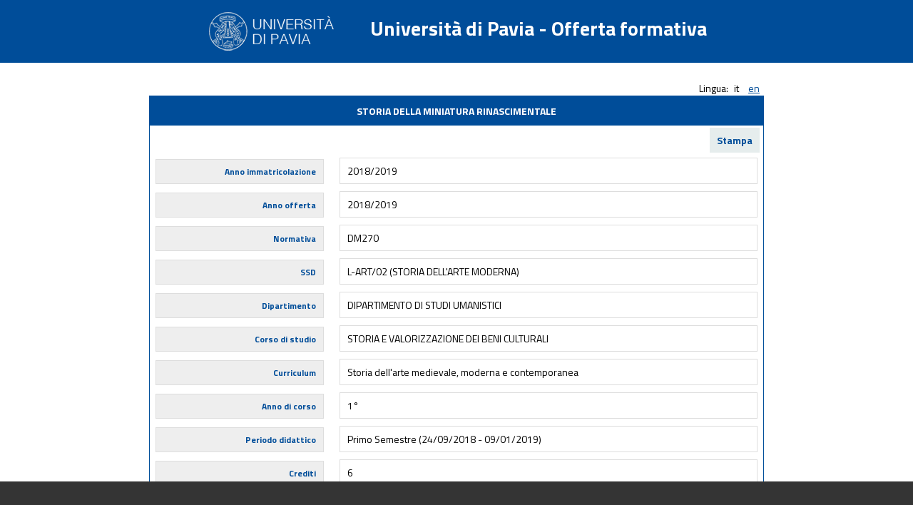

--- FILE ---
content_type: text/html
request_url: http://www-4.unipv.it/offertaformativa/prod/corso.php?lingua=1&idAttivitaFormativa=271602&modulo=0&anno=2018/2019
body_size: 2626
content:
	<!DOCTYPE HTML PUBLIC "-//W3C//DTD HTML 4.01 Transitional//EN" "http://www.w3.org/TR/html4/loose.dtd">
	<html>
		<head>
		<meta http-equiv="Content-Type" content="text/html; charset=UTF-8">
		<title></title>
		<link rel="stylesheet" href="//maxcdn.bootstrapcdn.com/font-awesome/4.3.0/css/font-awesome.min.css">
		<link href='https://fonts.googleapis.com/css?family=Titillium+Web:400,700,200' rel='stylesheet' type='text/css'>
		<link rel="stylesheet" type="text/css" href="stile.css">
		</head>
		<body>
		<div class="page_header">
		<div class="page_header_content">
<img src="logo.png" align="middle">Universit&agrave; di Pavia - Offerta formativa
</div>
</div><div class="menu-lingua">Lingua: <span>it</span>	 <a href="?lingua=2&idAttivitaFormativa=271602&modulo=0&anno=2018%2F2019" style="display:inline;">en
	<!--<img src="bandiere/<?php echo en; ?>.png" alt="<?php echo English; ?>" title="<?php echo English; ?>" border="0" style="display:inline;"/>-->
	</a></div><div id="insegnamenti">	<div id="header-insegnamenti" class="t_center">STORIA DELLA MINIATURA RINASCIMENTALE</div>
	<div class="stampaBtn"><a href="/offertaformativa/prod/corso.php?lingua=1&idAttivitaFormativa=271602&modulo=0&anno=2018/2019&stampa=1" style="text-decoration:none;">Stampa</a></div>	<div class="descr-insegnamento">
			<div>
				<div class="label">Anno immatricolazione</div>
				<div class="contenuto">2018/2019</div>
			</div>
			<div>
				<div class="label">Anno offerta</div>
				<div class="contenuto">2018/2019</div>
			</div>
			<div>
				<div class="label">Normativa</div>
				<div class="contenuto">DM270</div>
			</div>	<div>
		<div class="label">SSD</div>
		<div class="contenuto">L-ART/02 (STORIA DELL'ARTE MODERNA)</div>
	</div>	<div>
		<div class="label">Dipartimento</div>
		<div class="contenuto">DIPARTIMENTO DI STUDI UMANISTICI</div>
	</div>
	<div>
		<div class="label">Corso di studio</div>
		<div class="contenuto">STORIA E VALORIZZAZIONE DEI BENI CULTURALI</div>
	</div>
	<div>
		<div class="label">Curriculum</div>
		<div class="contenuto">Storia dell'arte medievale, moderna e contemporanea</div>
	</div>
	<div>
		<div class="label">Anno di corso</div>
		<div class="contenuto">1&deg;</div>
	</div>
	<div>
		<div class="label">Periodo didattico</div>
		<div class="contenuto">Primo Semestre (24/09/2018 - 09/01/2019)</div>
	</div>
	<div>
		<div class="label">Crediti</div>
		<div class="contenuto">6</div>
	</div>	<div>
		<div class="label">Ore</div>
		<div class="contenuto">36 ore di attivit&agrave; frontale</div>
	</div><div>
	<div class="label">Lingua insegnamento</div>
	<div class="contenuto">ITALIANO</div>
</div>				<div>
					<div class="label">Tipo esame</div>
					<div class="contenuto">ORALE</div>
				</div>
				<div>
					<div class="label">Docente</div>
					<div class="contenuto"><a href="docente.php?lingua=1&annoCorrente=2018/2019&matricolaDocente=021676&nomeLabel=MULAS PIER LUIGI"><i class='fa fa-user'></i> MULAS PIER LUIGI</a> (titolare) - 6 CFU <br></div>
				</div>	<div>
		<div class="label">Prerequisiti</div>
		<div class="contenuto">nessuno</div>
	</div>	<div>
		<div class="label">Obiettivi formativi</div>
		<div class="contenuto">Iniziare lo studente alla conoscenza, allo studio ed alla schedatura del codice miniato. Delineare le linee di sviluppo delle diverse scuole regionali della miniatura italiana del Rinascimento, come necessario complemento della storia della pittura dell'epoca. Familiarizzare lo studente agli strumenti bibliografici specialistici.</div>
	</div>	<div>
		<div class="label">Programma e contenuti</div>
		<div class="contenuto">Le lezioni si articolano intorno a quattro temi principali: <br />
1) Lo studio del manoscritto miniato: analisi e schedatura di codici della Biblioteca universitaria di Pavia; <br />
2) Miniatura, etimologia e definizione. Rotulus e codex, i codici tardoantichi; la tecnica e i trattati; il contesto sociale e i contratti<br />
3) Il codice umanistico: l’iniziale a bianchi girari; Padova e il frontespizio architettonico; Ferrara e Mantova; la Lombardia <br />
4) Miniatori - incisori in Veneto e Lombardia</div>
	</div>	<div>
		<div class="label">Metodi didattici</div>
		<div class="contenuto">Lezioni frontali con proiezione di power-point, disponibili sulla piattaforma Kiro immediatamente dopo il corso. All'inizio di ogni power-point è indicata la bibliografia di approfondimento dell'argomento trattato. Una parte del corso avrà carattere seminariale e comporterà la schedatura e lo studio di manoscritti miniati da parte degli studenti.</div>
	</div>	<div>
		<div class="label">Testi di riferimento</div>
		<div class="contenuto">La bibliografia dettagliata relativa ai temi trattati in classe è indicata nella prima slide dei power-point caricati su kiro. <br />
Per la parte generale, si consultino:<br />
C. De Hamel, Manoscritti miniati, Milano, Rizzoli, 1987 (London 1986, 19942)<br />
J.J.G. Alexander, I miniatori e il loro metodo di lavoro, Modena, 2003 (New Haven - London, 1992).<br />
La miniatura in Italia, II. Dal tardogotico al manierismo, a cura di A. Putaturo Murano e A.  Perriccioli Saggese, Città del Vaticano – Napoli 2009.</div>
	</div>	<div>
		<div class="label">Modalit&agrave; verifica apprendimento</div>
		<div class="contenuto">L'esame è orale. A partire da un'immagine scelta tra quelle dei power-point, il candidato identificherà l'artista e/o l'opera, precisando di questa l'iconografia, il contesto liturgico o letterario, la cronologia. Se noti, preciserà il nome del committente ed il contesto della commissione.<br />
Dovrà essere poi in misura di ricondurre l'opera entro le line di sviluppo storico della miniatura rinascimentale, affrontando le tematiche sviluppate in classe. E' richiesta la padronanza del linguaggio specialistico. Al voto finale contribuisce l'esercitazione scritta presentata in occasione delle lezioni seminariali.</div>
	</div>	<div>
		<div class="label">Altre informazioni</div>
		<div class="contenuto">Gli studenti non frequentanti devono concordare il programma col docente.</div>
	</div>		<div>
			<div class="label">Obiettivi Agenda 2030 per lo sviluppo sostenibile</div>
			<div class="contenuto"><br/><a href="$url" target="_blank">$lbl_legenda_sviluppo_sostenibile&nbsp;<i class="fa fa-external-link"></i></a></div>
		</div></div>	</div>
	<div class="page_footer">
</div>
</body>	
	</html>	
